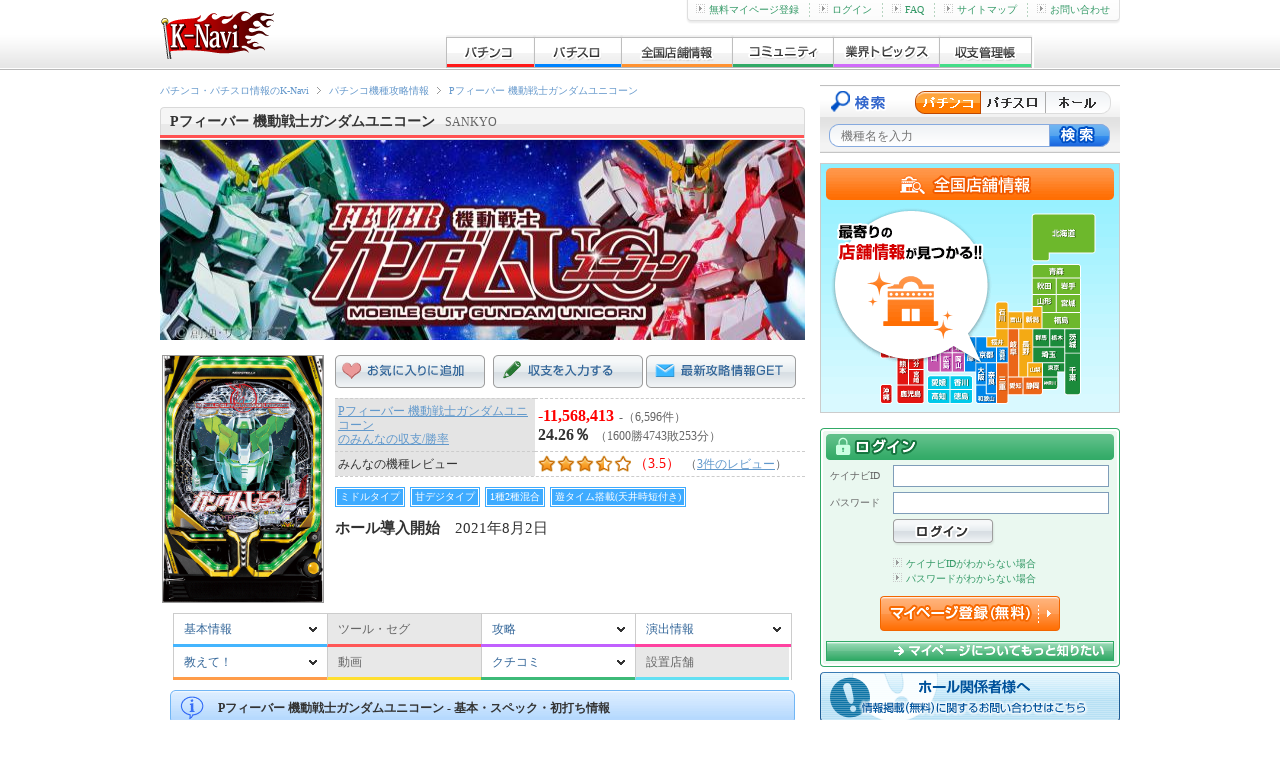

--- FILE ---
content_type: text/html; charset=UTF-8
request_url: http://p-kn.com/pachinko/3621/
body_size: 14653
content:

<!DOCTYPE html>
<html lang="ja">
<head>
<meta http-equiv="content-type" content="text/html; charset=utf-8">
<title>【Pフィーバー 機動戦士ガンダムユニコーン】 | パチンコ攻略情報 | K-Navi(ケイナビ)</title>
<meta name="keywords" content="Pフィーバー 機動戦士ガンダムユニコーン,パチンコ,攻略,機種情報,確変セグ,攻略情報,潜伏ランプ,打ち方">
<meta name="description" content="【Pフィーバー 機動戦士ガンダムユニコーン】攻略情報！攻略のチェックポイントや演出情報など最新情報が満載！TV CMでもおなじみの「Pフィーバー 機動戦士ガンダムユニコーン」が登場。1種+2種バトルスペックとなっており、大当り確率1/319.7、RUSH突入率60%、RUSH">
<meta http-equiv="Content-Style-Type" content="text/css">
<meta http-equiv="Content-Script-Type" content="text/javascript">
<meta http-equiv="x-dns-prefetch-control" content="on">
<link rel="dns-prefetch" href="//www.img.p-kn.com" />
<link rel="dns-prefetch" href="//www.img.avatar.exrant.co.jp" />
<link rel="dns-prefetch" href="//pagead2.googlesyndication.com" />
<link rel="dns-prefetch" href="//googleads.g.doubleclick.net" />
<link rel="dns-prefetch" href="//www.google-analytics.com" />
<link rel="icon" type="images/x-icon" href="https://www.img.p-kn.com/pc/480/images/com/favicon_k-navi_1.png">
<link rel="canonical" href="http://p-kn.com/pachinko/3621/">
<link rel="alternate" type="application/rss+xml" title="RSS 2.0" href="http://p-kn.com/pachinko/feed/">
<link rel="stylesheet" href="https://www.img.p-kn.com/pc/480/css/utf-8/common/reset.css">
<link rel="stylesheet" href="https://www.img.p-kn.com/pc/480/css/utf-8/common/layout.css?v=2017012418">
<link rel="stylesheet" href="https://www.img.p-kn.com/pc/480/css/utf-8/common/module.css?v=201504301200">
<link rel="stylesheet" href="https://www.img.p-kn.com/pc/480/css/utf-8/kouryaku.css">
<link rel="stylesheet" href="https://www.img.p-kn.com/pc/480/css/utf-8/kishu.css">
<link rel="stylesheet" href="https://www.img.p-kn.com/pc/480/css/utf-8/community.css?v=201406201740">


<script type="text/javascript" src="https://www.img.p-kn.com/pc/480/js/utf-8/jquery.min.js"></script>
<script type="text/javascript" src="https://www.img.p-kn.com/pc/480/js/utf-8/base.js"></script>
<script type="text/javascript" src="https://www.img.p-kn.com/pc/480/js/utf-8/modelCommon.js"></script>
<script type="text/javascript" src="https://www.img.p-kn.com/pc/480/js/utf-8/tabSwitch.js"></script>
<script type="text/javascript" src="https://www.img.p-kn.com/pc/480/js/utf-8/moreTxt.js"></script>

<!--[if lte IE 8]>
<script src="https://www.img.p-kn.com/pc/480/js/utf-8/html5.js"></script>
<![endif]-->
<!--[if lte IE 6]>
<script src="http://www.img.p-kn.com/pc/480/js/utf-8/DD_belatedPNG_0.0.8a-min.js">
</script>
<script>
        DD_belatedPNG.fix('.pingFix');
</script>
<![endif]-->

<script type="text/javascript">

  var _gaq = _gaq || [];
  var pluginUrl =  '//www.google-analytics.com/plugins/ga/inpage_linkid.js';
  _gaq.push(['_require', 'inpage_linkid', pluginUrl]);
  _gaq.push(['_setAccount', 'UA-24379557-1']);
  _gaq.push(['_trackPageview']);

  (function() {
    var ga = document.createElement('script'); ga.type = 'text/javascript'; ga.async = true;
    ga.src = ('https:' == document.location.protocol ? 'https://ssl' : 'http://www') + '.google-analytics.com/ga.js';
    var s = document.getElementsByTagName('script')[0]; s.parentNode.insertBefore(ga, s);
  })();

</script>


</head><body id="second" ondragover="return false">

<script type="text/javascript">
jQuery(function($){
$.tabSwitch({tabs: '#tabSpec_1', container: '#switchSpec_1', contents: '.wrapperSpec_1', animate: false});
$.tabSwitch({tabs: '#tabBorder_1', container: '#switchBorder_1', contents: '.wrapperBorder_1', animate: false});
});

//jQuery(function($) {
//      $('#navModel').find('.pLi').categoryNav();
//});
</script>

<div id="container">

<!-- [ header ] -->

<header id="header"><div class="innerH">
<span id="siteId"><a href="http://p-kn.com"><span>パチ&amp;スロK-Navi</span></a></span>

<nav id="gloalNavi">
<ul>
<li class="pLi">
<a href="http://p-kn.com/pachinko/" class="pNav gN_1"><span>パチンコ</span></a>
</li>
<li class="pLi">
<a href="http://p-kn.com/slot/" class="pNav gN_2"><span>パチスロ</span></a>
</li>
<li class="pLi">
<a href="http://p-kn.com/hall/top/" class="pNav gN_3"><span>全国店舗情報</span></a>
</li>
<li class="pLi">
<a href="http://p-kn.com/community/" class="pNav gN_4"><span>コミュニティ</span></a>
</li>
<li class="pLi">
<a href="http://p-kn.com/topics/" class="pNav gN_5"><span>業界トピックス</span></a>
</li>
<li class="pLi">
<a href="http://p-kn.com/expense/" class="pNav gN_6"><span>収支管理帳</span></a>
</li>
</ul>
</nav>

<div id="headerLink">
<ul>
<li class="firstChild"><a href="https://p-kn.com/mypage/member/welcome/input/" rel="nofollow"><img src="https://www.img.p-kn.com/pc/480/images/com/icon_arrow_1.gif" width="9" height="9" alt="">無料マイページ登録</a></li><li><a href="http://p-kn.com/login/"><img src="https://www.img.p-kn.com/pc/480/images/com/icon_arrow_1.gif" width="9" height="9" alt="">ログイン</a></li><li><a href="http://p-kn.com/faq/index.html"><img src="https://www.img.p-kn.com/pc/480/images/com/icon_arrow_1.gif" width="9" height="9" alt="">FAQ</a></li><li><a href="http://p-kn.com/sitemap.html"><img src="https://www.img.p-kn.com/pc/480/images/com/icon_arrow_1.gif" width="9" height="9" alt="">サイトマップ</a></li><li><a href="http://p-kn.com/support.html"><img src="https://www.img.p-kn.com/pc/480/images/com/icon_arrow_1.gif" width="9" height="9" alt="">お問い合わせ</a></li>
</ul>
<div class="partHL"></div>
</div>
</div>
</header>
<!-- [ / header ] -->

<!-- [ contents ] -->
<div id="contents">



<section id="main">

<header class="pageTitle">
<!-- [ breadcrumbsList ] -->
<div id="breadcrumbsList" xmlns:v="http://rdf.data-vocabulary.org/#">
<ul>
<li typeof="v:Breadcrumb"><a href="http://p-kn.com" rel="v:url" property="v:title">パチンコ・パチスロ情報のK-Navi</a></li>
<li typeof="v:Breadcrumb"><a href="http://p-kn.com/pachinko/" rel="v:url" property="v:title">パチンコ機種攻略情報</a></li>
<li class="current" typeof="v:Breadcrumb"><a href="http://p-kn.com/pachinko/3621/" rel="v:url"><span property="v:title">Pフィーバー 機動戦士ガンダムユニコーン</span></a></li>
</ul>
</div>
<!-- [ /breadcrumbsList ] -->
<div class="titleL titleCapture_1">
<h1 class="innerTitle">Pフィーバー 機動戦士ガンダムユニコーン<span class="maker">SANKYO</span></h1>
</div>

<h2 class="spTtlImg"><img src="https://www.img.p-kn.com/pc/480/images/kishu/banner/0003/3621.jpg" width="645" height="200" alt="Pフィーバー 機動戦士ガンダムユニコーン"></h2>


</header>

<!-- [ modelInfo ] -->
<section class="modelInfo">

<div class="thumbnail"><img src="https://www.img.p-kn.com/pc/480/images/kishu/0003/3621.gif" width="160" alt="パチンコ&nbsp;Pフィーバー 機動戦士ガンダムユニコーン"></div>
<div class="content">

    <a class="btnFavorite_1 mR_5" href="http://p-kn.com/mypage/favorite/model/input/?iModelId=3621"><span>お気に入りに追加</span></a>
    <a class="btnInputExp_1" href="http://p-kn.com/expense/input/?iModelId=3621&sDivKbn=1" title="収支を入力する"><span>収支を入力する</span></a>
    <a class="btnGetMailmag_1" href="http://p-kn.com/mailmag/regist/" title="最新攻略情報GET!"><span>最新攻略情報GET!</span></a>
<table cellspacing="0">
<tr>
<th><a href="http://p-kn.com/pachinko/3621/expense/">Pフィーバー 機動戦士ガンダムユニコーン<br>のみんなの収支/勝率</a></th>
            <td><span class="number minus">-11,568,413</span><span class="unit">-（6,596件）</span><br />
        <span class="number"><strong>24.26％</strong></span><span class="unit">（1600勝4743敗253分）</span></td>
</tr>

    <tr>
    <th>みんなの機種レビュー</th>
            <td><span class="iconStarsC iconStarsC_3_5 iconStarsIblock">（3.5）</span><span class="unit">（<a href="http://p-kn.com/pachinko/3621/review/">3件のレビュー</a>）</span></td>
    </tr>

</table>

<!-- ライター実践特集 -->

<!-- / ライター実践特集 -->

<!-- [ 機種アイコン ] -->
            <ul class="listIconModel listIconPachi">
                                     <li class="middle"><span>ミドルタイプ </span></li>
                                                 <li class="amaDedi"><span>甘デジタイプ </span></li>
                                                 <li class="mix"><span>1種2種混合 </span></li>
                                                 <li><span>遊タイム搭載(天井時短付き) </span></li>
                                </ul>

<!-- [ / modelInfo ] -->

<dl>
      <dt class="style_1">ホール導入開始</dt>
<!--    <dd class="style_1">2021年08月02日</dd> -->
    <dd class="style_1">2021年8月2日</dd>
  
</dl>

<!-- [ /.content ] --></div>
</section>


    <a id="menu"></a>
    <nav class="model_nmenu">
    <ul>
                                        <li class="menu01"><a href="#menu01">基本情報</a></li>
                                                            <li class="menu03 none">ツール・セグ</li>
                                                            <li class="menu02"><a href="#menu02">攻略</a></li>
                                                            <li class="menu04"><a href="#menu04">演出情報</a></li>
                                                            <li class="menu05"><a href="#menu05">教えて！</a></li>
                                                            <li class="menu06 none">動画</li>
                                                            <li class="menu07"><a href="#menu07">クチコミ</a></li>
                                                            <li class="menu08 none">設置店舗</li>
                            </ul>
    </nav>

<div class="wrapperCnt">


        <a id="menu01"></a>
            <section class="basicinfoArea">
                <h2 class="conTitle title02">Pフィーバー 機動戦士ガンダムユニコーン - 基本・スペック・初打ち情報</h2>
                                <h3 class="sTtl_1 mB_10">基本スペック</h3>
                                                <div id="tabSpec_1" class="tabSpec_1">
                    <ul class="modelList">
                                            <li><a href="#menu_1" class="active" >b・1/319.7</a></li>
                                            <li><a href="#menu_2" >PAフィーバー 機動戦士ガンダムユニコーン by</a></li>
                                        </ul>
                    </div>
                                <div id="switchSpec_1" class="switchSpec_1">
                                    <div id="menu_1" class="wrapperSpec_1">
                        <div class="stWrap">
                                                    <div class="st2col_1">
                                <section class="mB_10">
                                    <div class="content">
                                                                                                                        <span style="color:#0080ff;">【大当り確率】</span><br />
                                                                                <span>特図1:1/319.7<br />
RUSH中図柄揃い確率:約1/41.1</span><br />
                                        <span>　</span><br />
                                                                                                                        <span style="color:#0080ff;">【転落小当り確率】</span><br />
                                                                                <span>約1/153.7<br />
※出玉ナシ</span><br />
                                        <span>　</span><br />
                                                                                                                        <span style="color:#0080ff;">【RUSH】</span><br />
                                                                                <span>突入率：60%<br />
継続率：約81%</span><br />
                                        <span>　</span><br />
                                                                                                                        <span style="color:#0080ff;">【賞球数】</span><br />
                                                                                <span>3＆15＆15/10C</span><br />
                                        <span>　</span><br />
                                                                                                                        <span style="color:#0080ff;">【ラウンド数】</span><br />
                                                                                <span>3R:450個<br />
10R：約1500個<br />
<br />
※出玉はすべて払い出し個数</span><br />
                                        <span>　</span><br />
                                                                                                                        <span style="color:#0080ff;">【電サポ回数】</span><br />
                                                                                <span>実質次回大当りorバトル敗北まで(転落)</span><br />
                                        <span>　</span><br />
                                                                                                                        <span style="color:#0080ff;">【時短】</span><br />
                                                                                <span>10000回(転落小当りで終了)<br />
</span><br />
                                        <span>　</span><br />
                                                                                                                        <span style="color:#0080ff;">【遊タイム】</span><br />
                                                                                <span>非搭載</span><br />
                                        <span>　</span><br />
                                                                        </div>
                                </section>
                            </div>
                                                                        <!-- /stWrap -->
                        </div>
                    </div>
                                    <div id="menu_2" class="wrapperSpec_1">
                        <div class="stWrap">
                                                    <div class="st2col_1">
                                <section class="mB_10">
                                    <div class="content">
                                                                                                                        <span style="color:#0080ff;">【大当り確率】</span><br />
                                                                                <span>特図1：1/99.9<br />
特図2：1/19.1※大当り+小当り合算</span><br />
                                        <span>　</span><br />
                                                                                                                        <span style="color:#0080ff;">【RUSH】</span><br />
                                                                                <span>突入率：約38%<br />
継続率：約91%</span><br />
                                        <span>　</span><br />
                                                                                                                        <span style="color:#0080ff;">【賞球数】</span><br />
                                                                                <span>1＆3(下AT)＆5＆7(上AT) /10C</span><br />
                                        <span>　</span><br />
                                                                                                                        <span style="color:#0080ff;">【ラウンド数】</span><br />
                                                                                <span>10R:約700個<br />
4R:約280個 <br />
下1R:約240個<br />
<br />
※出玉はすべて払い出し個数</span><br />
                                        <span>　</span><br />
                                                                                                                        <span style="color:#0080ff;">【時短回数】</span><br />
                                                                                <span>5回or40回or370回+残保留4個</span><br />
                                        <span>　</span><br />
                                                                                                                        <span style="color:#0080ff;">【遊タイム】</span><br />
                                                                                <span>突入：低確率299回転消化<br />
恩恵：時短370回突入</span><br />
                                        <span>　</span><br />
                                                                        </div>
                                </section>
                            </div>
                                                                        <!-- /stWrap -->
                        </div>
                    </div>
                                </div>
                                
        <!-- [ 機種概要 ] -->
                    <section class="mB_10">
            <h3 class="sTtl_1 mB_10">機種概要</h3>
            TV CMでもおなじみの「Pフィーバー 機動戦士ガンダムユニコーン」が登場。1種+2種バトルスペックとなっており、大当り確率1/319.7、RUSH突入率60%、RUSH継続率約81%、RUSH中の大当りはすべて1500個獲得可能。<br />
<br />
また遊タイムなしのシンプルスペックに仕上がっている。<br />
<br />
通常時からの大当りには3000FEVER大当り・奇数図柄大当り・偶数図柄大当りがあり、前者2つならばRUSH突入が確定。後者の場合は昇格演出成功でRUSHへ、失敗で通常時へと転落する。また3000FEVER大当り当選ならば、3000個大当り+RUSH突入と激アツ必至な瞬間が訪れる。<br />
<br />
RUSHにはユニコーンRUSHとデストロイRUSHの2種類用意されており、3連続大当りで覚醒HYPER状態となり超短縮変動ブーストが発動する。こちらは3倍速の疾走感へ変身し、RUSHスピードが超絶アップを果たす。<br />
<br />
通常時は4大キーポイント演出に注目「ガンダムユニコーン予告」「可能性の獣」「赤い彗星の再来ゾーン」「頂上対決リーチ」が激アツを告げる。<br />
<br />
また遊びやすい甘デジタイプが仲間入り！大当り確率1/99.9、RUSH突入率は約38%、継続率は約91%となっている。さらに甘デジタイプには遊タイムもあるのでチェックしておこう！
            </section>
                <!-- [ / 機種概要 ] -->

        <!-- [ ボーダー ] -->
                <!-- [ / ボーダー ] -->
    
                            <section class="mB_10">
                <h3 class="sTtl_1 mB_10">チェックポイント</h3>
            <ul class="listItems_2">
                                                        <li><a href="http://p-kn.com/pachinko/3621/77727/" rel="nofollow" onclick="_gaq.push(['_trackEvent', '攻略非会員クリック', 'pachinko/3621','pachinko/3621/77727/']);"><span style="color:;">確率＆振り分け(b)</span></a></li>
                                            <li><a href="http://p-kn.com/pachinko/3621/77728/" rel="nofollow" onclick="_gaq.push(['_trackEvent', '攻略非会員クリック', 'pachinko/3621','pachinko/3621/77728/']);"><span style="color:;">ゲーム性をチェック</span></a></li>
                                            <li><a href="http://p-kn.com/pachinko/3621/77958/" rel="nofollow" onclick="_gaq.push(['_trackEvent', '攻略非会員クリック', 'pachinko/3621','pachinko/3621/77958/']);"><span style="color:;">ラッシュの仕様をチェック</span></a></li>
                                            <li><a href="http://p-kn.com/pachinko/3621/78122/" rel="nofollow" onclick="_gaq.push(['_trackEvent', '攻略非会員クリック', 'pachinko/3621','pachinko/3621/78122/']);"><span style="color:;">ボーダー</span></a></li>
                        </ul>
            </section>
                    <section class="mB_10">
                <h3 class="sTtl_1 mB_10">甘デジ＆ライト</h3>
            <ul class="listItems_2">
                                                        <li><a href="http://p-kn.com/pachinko/3621/84972/" rel="nofollow" onclick="_gaq.push(['_trackEvent', '攻略非会員クリック', 'pachinko/3621','pachinko/3621/84972/']);"><span style="color:;">確率＆振り分け(甘デジ)</span></a></li>
                                            <li><a href="http://p-kn.com/pachinko/3621/84973/" rel="nofollow" onclick="_gaq.push(['_trackEvent', '攻略非会員クリック', 'pachinko/3621','pachinko/3621/84973/']);"><span style="color:;">遊タイム(天井)</span></a></li>
                                            <li><a href="http://p-kn.com/pachinko/3621/85756/" rel="nofollow" onclick="_gaq.push(['_trackEvent', '攻略非会員クリック', 'pachinko/3621','pachinko/3621/85756/']);"><span style="color:;">ゲームフローをチェック(甘デジ)</span></a></li>
                                            <li><a href="http://p-kn.com/pachinko/3621/85757/" rel="nofollow" onclick="_gaq.push(['_trackEvent', '攻略非会員クリック', 'pachinko/3621','pachinko/3621/85757/']);"><span style="color:;">特図2残保留について</span></a></li>
                                            <li><a href="http://p-kn.com/pachinko/3621/85807/" rel="nofollow" onclick="_gaq.push(['_trackEvent', '攻略非会員クリック', 'pachinko/3621','pachinko/3621/85807/']);"><span style="color:;">ボーダー(甘デジ)</span></a></li>
                                            <li><a href="http://p-kn.com/pachinko/3621/85808/" rel="nofollow" onclick="_gaq.push(['_trackEvent', '攻略非会員クリック', 'pachinko/3621','pachinko/3621/85808/']);"><span style="color:;">遊タイム狙い期待値(甘デジ)</span></a></li>
                                            <li><a href="http://p-kn.com/pachinko/3621/85809/" rel="nofollow" onclick="_gaq.push(['_trackEvent', '攻略非会員クリック', 'pachinko/3621','pachinko/3621/85809/']);"><span style="color:;">右打ち中に離席できるタイミング(甘デジ)</span></a></li>
                        </ul>
            </section>
        
                
        
    <div><a href="#menu" class="top-link">メニューへ戻る</a></div>
    </section>
        <a id="menu02"></a>
            <section class="mB_20">
                <h2 class="conTitle title03">Pフィーバー 機動戦士ガンダムユニコーン - 攻略情報</h2>
            
                            <section class="mB_10">
                <h3 class="sTtl_1 mB_10">シミュレート情報</h3>
            <ul class="listItems_2">
                                                        <li><a href="http://p-kn.com/pachinko/3621/78586/" rel="nofollow" onclick="_gaq.push(['_trackEvent', '攻略非会員クリック', 'pachinko/3621','pachinko/3621/78586/']);"><span style="color:;">初当り250回以上シミュレート</span></a></li>
                        </ul>
            </section>
                    <section class="mB_10">
                <h3 class="sTtl_1 mB_10">ライター実戦情報</h3>
            <ul class="listItems_2">
                                                        <li><a href="http://p-kn.com/pachinko/3621/78461/" rel="nofollow" onclick="_gaq.push(['_trackEvent', '攻略非会員クリック', 'pachinko/3621','pachinko/3621/78461/']);"><span style="color:;">[実戦レポ]爆裂マシンでヒキが覚醒して継続率を凌駕!出し方が見えた!</span></a></li>
                        </ul>
            </section>
        
                
        
    <div><a href="#menu" class="top-link">メニューへ戻る</a></div>
    </section>
        <a id="menu04"></a>
            <section class="mB_20">
                <h2 class="conTitle title05">Pフィーバー 機動戦士ガンダムユニコーン - 演出情報</h2>
            
                            <section class="mB_10">
                <h3 class="sTtl_1 mB_10">注目演出情報</h3>
            <ul class="listItems_2">
                                                        <li><a href="http://p-kn.com/pachinko/3621/77729/" rel="nofollow" onclick="_gaq.push(['_trackEvent', '攻略非会員クリック', 'pachinko/3621','pachinko/3621/77729/']);"><span style="color:;">4大キーポイント演出</span></a></li>
                                            <li><a href="http://p-kn.com/pachinko/3621/77897/" rel="nofollow" onclick="_gaq.push(['_trackEvent', '攻略非会員クリック', 'pachinko/3621','pachinko/3621/77897/']);"><span style="color:;">通常時の演出法則</span></a></li>
                        </ul>
            </section>
                    <section class="mB_10">
                <h3 class="sTtl_1 mB_10">演出情報</h3>
            <ul class="listItems_2">
                                                        <li><a href="http://p-kn.com/pachinko/3621/77896/" rel="nofollow" onclick="_gaq.push(['_trackEvent', '攻略非会員クリック', 'pachinko/3621','pachinko/3621/77896/']);"><span style="color:;">覚醒HYPER中の演出法則</span></a></li>
                        </ul>
            </section>
        
                                    
        
    <div><a href="#menu" class="top-link">メニューへ戻る</a></div>
    </section>
        <a id="menu05"></a>
            <section class="mB_20">
                <h2 class="conTitle title06">Pフィーバー 機動戦士ガンダムユニコーン - 教えて！パチ＆スロ</h2>
            
        
<!-- [ ***** 教えてQ&A ***** ] -->
        <section class="mB_10">
                            <div class="writerBlogList">
            <ul>
            <li>
<div class="thumbnail"><img height="48" width="48" alt="いしひろさん" src="https://www.img.p-kn.com/pc/480/images/free/avatar_sample_face_big.gif"></div>
<div class="content">
<div class="caption"><a href="http://p-kn.com/community/question/pachinko/3621/157035/">百年の孤独リーチ</a>
</div>
<div class="infor"><span class="date">2023-01-12 21:56:11</span><span class="name">いしひろさん</span></div>
<div class="lookMoreTxt">
<p class="txt">赤保留時での確率は何パーセントですか？分かる方、教えて下さい。金保留時は？</p>
</div>
<span class="lookMoreSwitch">もっと見る</span>
</div>
</li><li>
<div class="thumbnail"><img height="48" width="48" alt="ささきんぐs" src="https://www.img.p-kn.com/pc/480/images/free/avatar_sample_face_big.gif"></div>
<div class="content">
<div class="caption"><a href="http://p-kn.com/community/question/pachinko/3621/156995/">ガンダムユニコーンで</a>
</div>
<div class="infor"><span class="date">2022-01-05 11:35:04</span><span class="name">ささきんぐs</span></div>
<div class="lookMoreTxt">
<p class="txt">カスタム…レバブルON時にレバブル発生したのにハズシタのですが有り得る事なのですか？(￣▽￣;)</p>
</div>
<span class="lookMoreSwitch">もっと見る</span>
</div>
</li>
            </ul>
            </div>
            <p class="linkMore tARight"><a href="http://p-kn.com/community/question/pachinko/3621/">
            <img width="9" height="9" alt="" src="https://www.img.p-kn.com/pc/480/images/com/icon_arrow_1.gif">Pフィーバー 機動戦士ガンダムユニコーンの全ての質問を見る（1）</a>
            </p>
        
        <p class="linkMore tARight"><a href="http://p-kn.com/community/question/pachinko/3621/">
        <img width="9" height="9" alt="" src="https://www.img.p-kn.com/pc/480/images/com/icon_arrow_1.gif">Pフィーバー 機動戦士ガンダムユニコーンの質問をしてみる</a>
        </p>
        </section>
<!-- [ ***** / 教えてQ&A ***** ] -->



        
    <div><a href="#menu" class="top-link">メニューへ戻る</a></div>
    </section>
        <a id="menu07"></a>
            <section class="mB_20">
                <h2 class="conTitle title08">Pフィーバー 機動戦士ガンダムユニコーン - クチコミ</h2>
            
                 
<!-- [ ***** ユーザーパチログ ***** ] -->
        <section class="mB_10">
        <h3 class="sTtl_1">パチログ</h3>
                    <div class="writerBlogList">
            <ul>
            <li>
<div class="thumbnail"><img height="48" width="48" alt="ドリード" src="https://www.img.p-kn.com/pc/480/images/free/avatar_sample_face_big.gif"></div>
<div class="content">
<div class="caption"><a href="http://p-kn.com/community/blog/HZZVKGH5SE6Y0TA9FFXV/501264/">ユニコーン大海大海</a>
</div>
<div class="infor"><span class="date">2022-08-19 21:58:59</span><span class="name">ドリード</span></div>
<div class="lookMoreTxt">
<p class="txt">こんばんはここ数日神奈川の友人のとこ行ってて久しぶりのマイホ実戦。11時位からユニコーン適当にユニコーン打ちながら大海640.680.590ハイエナ。ユニコーンは初当たりも良好でしたが大海が駆け抜け含む三発全部マイナスで足引っ張る感じで終わりました。まぁ期待値あるから実数値は仕方なし。3台で5000発程度のマイナスだったし。ピークは2万発超えてましたが着地はまぁ何というかリアクションし辛い感じで終了。久々楽しんで回せたような気がします。投資750発回収13000発</p>
</div>
<span class="lookMoreSwitch">もっと見る</span>
</div>
</li><li>
<div class="thumbnail"><img height="48" width="48" alt="ぴぴじゃ" src="https://www.img.p-kn.com/pc/480/images/free/avatar_sample_face_big.gif"></div>
<div class="content">
<div class="caption"><a href="http://p-kn.com/community/blog/HZZZD71J3CYOJY7N1UPS/501245/">1K→28</a>
</div>
<div class="infor"><span class="date">2022-08-14 23:25:06</span><span class="name">ぴぴじゃ</span></div>
<div class="lookMoreTxt">
<p class="txt">遅くなりました(^^)盆中は、なかなかパタコさん二日目は新台入れ替えのホールへつか、ウチのメンズに『ナンパしちゃダメダメ(・∀・)(・∀・)』言われまして　笑してね〜！っつーの！女がナンパされるのが常じゃ〜何故かうちの認識逆　笑んで、ぴっぴこがナンパしないようホールを変えようと　ホント失礼しちゃうわ(￣∇￣)←ハンター疑いまっ、笑い話ですけどね(*^-^*)アホな会話をしながら向かいました♪からくりサーカス入ったらしく打ちたかったが釘悪くやめといて、ホール巡回ユニコーンが良かったね　島全てんで、これかな？って台に座る(^^)投資0.5K 笑5回転　過去最速No2早かったし、ラッシュも取ったヾ(o´∀｀o)ノ前日と違い良い感じかい?って頭過ったらすぐ、シャー出て来た(・∀・)君じゃない！残保留も、こんな時に限り活躍しない　笑あれは、夢だったんだ　キット450発500円で貰ったんだし感謝して仕切り直す100200300あの早い当たりはなんだったのか?思いながらカスタムのせいでもの凄く静かでも、いつもと違うのはゲーセンなみに回る　このアホなのか天才な台偏りだけど回る時、MAX36　平均28数えるのが楽しく、当たらない私もどうなのかとたまに来る店員さんと笑いながら会話島には、しばらく一人来る人、来る人エヴァだった400500ブルブル(//∇//)来た！お単発〜〜〜〜まさか、回る台で負けるヤツ来るか?頭にはそれしかテロップ流れていなかった初めて見た演出沢山、写メ撮ったから繋ぎに載せる(*^^*)通常時　赤馬金　バナージ金　フラ保留　ガンダムタイトル　金希望　金って事は、ちゃんと当たり引けました(*^^*)500後→→→22回転　お単発( ノω-、）けど、投資は500回転の当たりわずかな持ち玉で止まる♪22回転後→→→8回転　ラッシュヾ(o´∀｀o)ノしかし、3.000発シャーがね、出演したがりまして(・∀・)イヤン当たり軽くなって、せっかくのラッシュこれではやれんのかな〜また、頭にはテロップ流れて遊び来る店員さんに心境話して笑われる店員さん『頑張ってo(≧▽≦)o』ぴ『頑張らせて〜(￣∇￣)』またハマるか?思ったが来た！この当たりを生かせました(*^^*)ヘソ(正面)ヘソ(上)道よりこんなに回ったの初なんで記念写メ♪光りや角度で分かりにくいかもですがこんな時に限り、二人の撤収早くここで、タイムアップ神たま　ありがとう(*´∀`*)ノあっ、二人は一勝一敗でした(*^^*)長々お読み頂き、ありがとうございます♪楽しい盆休みを(。・∀・。)ノ</p>
</div>
<span class="lookMoreSwitch">もっと見る</span>
</div>
</li><li>
<div class="thumbnail"><img height="48" width="48" alt="ドリード" src="https://www.img.p-kn.com/pc/480/images/free/avatar_sample_face_big.gif"></div>
<div class="content">
<div class="caption"><a href="http://p-kn.com/community/blog/HZZVKGH5SE6Y0TA9FFXV/501234/">ユニコーン大海</a>
</div>
<div class="infor"><span class="date">2022-08-12 23:21:06</span><span class="name">ドリード</span></div>
<div class="lookMoreTxt">
<p class="txt">皆さんこんちわ。今日は昼からユニコーンと大海打ってきました。全ツ、、、でもないですね。大海が沢山拾えたのでユニコーンあんま回せなかったです。ユニコーン履歴の最初7連とラスト単発は違う人が引いてます。750までハマってラッシュ入るも2回転で転落、からの15回転でまたラッシュ引いて25連。20連で見れるミネバムービー見れました。2回目ですが残保留戻し20は駄目なので結構珍しいかも。大海も250発で10連したり上ブレな一日。投資12125回収43500ピーク48000持っててもうワンちゃんあれば6万発見えるとか考えてましたが中々行かないですね。普段みない客が多い状況なんでハイエナに傾倒します。大海850とか770とか戦国乙女480とか有り得んような台が結構あります。からくりサーカスは論外でキツそうでした。ユニコーンももうちょっとキツくなったらブラック&ハイエナにシフトします。上ブレて出た玉は実力と関係ありません。下ブレの保険みたいなもん。釘調整甘くする機種がチラホラ変わっているしハイエナ台も多数。上手く打てばガンガン期待値詰めるし何も考えずからくりサーカスやキツいエヴァ打つと負けまくるので入店してからの立ち回りでかなり差がつく期間だと思います。</p>
</div>
<span class="lookMoreSwitch">もっと見る</span>
</div>
</li><li>
<div class="thumbnail"><img height="48" width="48" alt="ドリード" src="https://www.img.p-kn.com/pc/480/images/free/avatar_sample_face_big.gif"></div>
<div class="content">
<div class="caption"><a href="http://p-kn.com/community/blog/HZZVKGH5SE6Y0TA9FFXV/501228/">からくりコーン</a>
</div>
<div class="infor"><span class="date">2022-08-10 21:31:06</span><span class="name">ドリード</span></div>
<div class="lookMoreTxt">
<p class="txt">皆さんこんちわ。今日は朝からからくりサーカス打ちに行きました。が、ゴミみたいに回らずでやめ。15とか話にならんです。一応周りも見ましたが1万使い切る近辺で14からよくて17、ボーダー19なんで卑劣な調整。昼過ぎからフル稼働してましたが頼むから回転率を数えて下さい、こんなん運ゲーにすらなってないし。で、ユニコーン回るの探して昼過ぎから全ツしてきました//投資3000発回収25500発大海580と620、とある朝イチ480（残り320）含む。何やかんやユニコーンがハマらなかったので楽しく打てました。買い物でちょっと出費かさんでるので精度上げてしっかり打っていきます。</p>
</div>
<span class="lookMoreSwitch">もっと見る</span>
</div>
</li>
            </ul>
            </div>
                            <p class="linkMore tARight"><a href="http://p-kn.com/community/blog/pachinko/3621/"rel="nofollow"><img width="9" height="9" alt="" src="https://www.img.p-kn.com/pc/480/images/com/icon_arrow_1.gif">Pフィーバー 機動戦士ガンダムユニコーンのすべてのパチログを見る</a></p>
                            <p class="linkMore tARight"><a href="http://p-kn.com/community/blog/input/?iModelId=3621" class="btn_type3" rel="nofollow"><img width="9" height="9" alt="" src="https://www.img.p-kn.com/pc/480/images/com/icon_arrow_1.gif">Pフィーバー 機動戦士ガンダムユニコーンのパチログを書く</a></p>
        </section>
<!-- [ ***** /ユーザーパチログ ***** ] -->


<!-- [ ***** ユーザー掲示板 ***** ] -->
        <section class="mB_10">
        <h3 class="sTtl_1">掲示板</h3>
                    <p class="p_type1">最近の投稿はありません。<br />
            Pフィーバー 機動戦士ガンダムユニコーンについて皆で語ろう!!</p>
                <p class="linkMore tARight"><a href="http://p-kn.com/community/bbs/thread/input/?iBbsId=16954" class="btn_type3" rel="nofollow"><img width="9" height="9" alt="" src="https://www.img.p-kn.com/pc/480/images/com/icon_arrow_1.gif">Pフィーバー 機動戦士ガンダムユニコーンの掲示板を投稿する</a></p>
        </section>
<!-- [ ***** /ユーザー掲示板 ***** ] -->

<!-- [ ***** ユーザーレビュー ***** ] -->
        <section class="mB_10">
        <h3 class="sTtl_1">レビュー</h3>
                <div class="revDataArea">
        <table class="tbl_2 mB_10" cellspacing="0"><tbody>
        <tr>
        <th><span class="fSizeL_2">評価数</span></th>
        <td><span class="fSizeL_2">3件</span></td>
        <th><span class="fSizeL_2">過去最高位</span></th>
        <td><span class="fSizeL_2">-位</span></td>
        </tr>
        </tbody>
        </table>
        <div class="data">

        <table cellspacing="0"><tbody>

        <tr>
        <th><span class="fSizeL_2">総合評価</span></th>
        <td><span class="iconStarsB iconStarsB_3_5">（3.5）</span></td>
        </tr>

                                    <tr>
                    <th>連チャン</th>
                    <td><span class="iconStarsC iconStarsC_4">（4.3）</span></td>
                </tr>
                            <tr>
                    <th>スペック性能</th>
                    <td><span class="iconStarsC iconStarsC_3">（3.3）</span></td>
                </tr>
                            <tr>
                    <th>リーチ演出</th>
                    <td><span class="iconStarsC iconStarsC_3_5">（3.7）</span></td>
                </tr>
                            <tr>
                    <th>予告演出</th>
                    <td><span class="iconStarsC iconStarsC_3_5">（3.7）</span></td>
                </tr>
                            <tr>
                    <th>安定感</th>
                    <td><span class="iconStarsC iconStarsC_2_5">（2.7）</span></td>
                </tr>
                            <tr>
                    <th>お勧め度</th>
                    <td><span class="iconStarsC iconStarsC_3_5">（3.7）</span></td>
                </tr>
                    
                    </table>

        </div>
        <figure>
        <img src="http://p-kn.com/pachinko/review/radar/?sModelType=1&Rev1=4.3333333333333&Rev2=3.3333333333333&Rev3=3.6666666666667&Rev4=3.6666666666667&Rev5=2.6666666666667&Rev6=3.6666666666667" />
        </figure>
        <!-- /.revDataArea --></div>

                    <ul class="listRev">
            <li>
<article class="wrapper">
<div class="thumbnail"><img src="https://www.img.p-kn.com/pc/480/images/free/avatar_sample_face_big.gif" width="64" height="64" alt="ユウ壱"></div>
<div class="content">
<time datetime="2022-05-28 07:38:43+09:00">2022-05-28 07:38:43</time>
<p>ユウ壱</p>
<span class="iconStarsC iconStarsC_3_5">（3.8）</span>
<div class="lookMoreTxt">
<p class="txt">今現在ホールで稼働している機種の中では一番の機種。実機カスタム(先読み・レバブル等)をすれば、演出が発生しただけでかなりアツくなって決戦・覚醒リーチで当たり、かたやなんてことない弱リーチで当たることもあります。連チャン性能に関しても一度覚醒HYPERまで入れてしまえば、転落を引かない限りは継続するのでヒキ次第ですぐに万発が狙える台だと思います。遊タイム無しのミドルですが、ガセ演出もそれほどなく、あまり気にせずストレスなく打てる台だと思います。</p>
</div>
<span class="lookMoreSwitch">もっと見る</span>
</p>
</div>
</article>
</li>
<li>
<article class="wrapper">
<div class="thumbnail"><img src="https://www.img.p-kn.com/pc/480/images/free/avatar_sample_face_big.gif" width="64" height="64" alt="ヤグシンジ"></div>
<div class="content">
<time datetime="2021-09-23 21:52:56+09:00">2021-09-23 21:52:56</time>
<p>ヤグシンジ</p>
<span class="iconStarsC iconStarsC_3">（3.3）</span>
<div class="lookMoreTxt">
<p class="txt">アニメを全話観て、キャラや内容を理解してから、打ち込んだら、パチンコの神が降臨。3連続で、当たり50回超え。
楽しむ事を優先したら、勝ちが自然とついてきた。
60%の突入率と3000発を引けば、嬉しいのが良い。
タロウ、ガロ、ユニコーンと継続率81%&amp;1500発のP機で、10万発クラスを目撃しており、パチンコのギャンブル性がまた高くなり、マックス機より凄いような気がします。
1年後のパチンコはどうなっているのやら？</p>
</div>
<span class="lookMoreSwitch">もっと見る</span>
</p>
</div>
</article>
</li>
<li>
<article class="wrapper">
<div class="thumbnail"><img src="https://www.img.p-kn.com/pc/480/images/free/avatar_sample_face_big.gif" width="64" height="64" alt="つげっち"></div>
<div class="content">
<time datetime="2021-08-12 10:36:27+09:00">2021-08-12 10:36:27</time>
<p>つげっち</p>
<span class="iconStarsC iconStarsC_3_5">（3.5）</span>
<div class="lookMoreTxt">
<p class="txt">初打ちで低投資の16000発出たので
源さん並の早い万発に
閉店ギリまで狙える機種ですね

55台あるのでお店側が強気

釘は鬼〆してるので
運良く低投資でラッシュ掴んだら
大勝できますね

一撃あるので
夢はありますが
データの通常は
ラッシュスルーしてる台多いので
下降台の可能性高し

演出はカスタマイズ全てONにすると
通常まったく面白くないのですが

当たりが近くになると
保留も変わるし
擬似も発展します

なので見極めし安いのかなとも思います

一撃3万発した時は
復活が2回あり
楽しめました

釘が解放されていたら
1日打つのもオススメしますが
鬼〆釘なら
一撃したあとは即やめをお薦めします

</p>
</div>
<span class="lookMoreSwitch">もっと見る</span>
</p>
</div>
</article>
</li>

            </ul>
                <div class="mB_10 tACenter">
        <a class="btnReview" href="http://p-kn.com/mypage/review/input/?sModelType=1&iModelId=3621"><span>レビューを書く</span></a>
        <a class="btnAllRead" href="http://p-kn.com/pachinko/3621/review/"><span>レビューを読む</span></a>
        </div>
                </section>
<!-- [ ***** /ユーザーレビュー ***** ] -->


        
    <div><a href="#menu" class="top-link">メニューへ戻る</a></div>
    </section>



<!-- [ / 機種情報 ] -->
                                        <h3 class="title modelRelationCaption">Pフィーバー 機動戦士ガンダムユニコーンの関連項目はコチラ!!</h3>
                                                <section class="mT_15">
            <h3 class="sTtl_1">展示会・ニュース</h3>
                         
            <ul class="listItems_2">
                                    <li><a href="http://p-kn.com/topics/exhibition/">展示会</a></li>
                                    </ul>
                            <ul class="articleList_1 mT_10">
        <li>
                    <article>
            <div class="thumbnail mL_5 mR_5"><img width="80" src="https://www.img.p-kn.com/pc/480/images/news/thumb/0002/2943.jpg" alt="GGGP2023特別協賛にSANKYO、ガンダム愛を語る(SANKYO)" ></div>
            <div class="contents"><span class="name"><a href="http://p-kn.com/topics/news/2943/">GGGP2023特別協賛にSANKYO、ガンダム愛を語る(SANKYO)</a></span>
            <p>ROLANDさん、時田愛梨さんがSPECIALサポーターとして登壇！</p>
            <p class="linkMore tARight">
            <a href="http://p-kn.com/topics/news/2943/"><img width="9" height="9" src="https://www.img.p-kn.com/pc/480/images/com/icon_arrow_1.gif" alt="">ニュース詳細</a></p>
            </div>
            </article>
                    <article>
            <div class="thumbnail mL_5 mR_5"><img width="80" src="https://www.img.p-kn.com/pc/480/images/news/thumb/0003/3028.jpg" alt="GGGP2023 （ガンダムゲームグランプリ 2023賞金総額700 万円の e sports 大会！(創通)" ></div>
            <div class="contents"><span class="name"><a href="http://p-kn.com/topics/news/3028/">GGGP2023 （ガンダムゲームグランプリ 2023賞金総額700 万円の e sports 大会！(創通)</a></span>
            <p>激戦を勝ち抜いたRafaleに勝利の女神が微笑む</p>
            <p class="linkMore tARight">
            <a href="http://p-kn.com/topics/news/3028/"><img width="9" height="9" src="https://www.img.p-kn.com/pc/480/images/com/icon_arrow_1.gif" alt="">ニュース詳細</a></p>
            </div>
            </article>
                </li>
        </ul>
    </section><!-- [ / 関連リンク ] -->



</div>
</section>

<aside id="side">
<!-- [ modelSearch ] -->
<script type="text/javascript">

function changeAction(ver){
    if(ver == 1){
        document.getElementById("modelSearchFrm").action = "http://p-kn.com/pachinko/search/";
        $("#sKeyword.modelName").attr("placeholder","機種名を入力");
    }else if(ver == 2){
        document.getElementById("modelSearchFrm").action = "http://p-kn.com/slot/search/";
        $("#sKeyword.modelName").attr("placeholder","機種名を入力");
    }else if(ver == 3){
        document.getElementById("modelSearchFrm").action = "http://p-kn.com/hall/search/list/";
        $("#sKeyword.modelName").attr("placeholder","ホール名を入力");
    }
}

</script>
<section class="modelSearch" id="modelSearch">
<h2>機種検索</h2>
<form id="modelSearchFrm" action="http://p-kn.com/pachinko/search/" method="get">
<div class="btnRadio">
<label class="label_1" for="r1"><span>パチンコ</span></label>
<label class="label_2" for="r2"><span>パチスロ</span></label>
<label class="label_3" for="r3"><span>ホール</span></label>
</div>
<input id="r1" class="radio_1" type="radio" checked value="1" onClick="changeAction(1)" >
<input id="r2" class="radio_2" type="radio"  value="2" onClick="changeAction(2)">
<input id="r3" class="radio_3" type="radio"  value="3" onClick="changeAction(3)">
<input name="sKeyword" id="sKeyword" class="modelName" type="text" value="" placeholder="機種名を入力">
<input class="btnSubmit" type="submit" value="" title="検索">
</form>
</section><!-- [ / modelSearch ] -->


                        <div class="mB_5">
            <a href="http://p-kn.com/hall/top/"><img height="250" width="300" alt="全国店舗情報" src="https://www.img.p-kn.com/pc/480/images/com/banner_hall_1.png"></a>
            </div>
            

<!-- [ bannerArea ] -->
<!-- [ / bannerArea ] -->

<!-- [ ********** ログインエリア・問い合わせ時は表示OFF ********** ] -->
<!-- [ noLoginArea ] -->
                    <section id="loginArea">
<form action="https://p-kn.com/login/" method="post" class="btnPreview" data-prev-src="https://www.img.p-kn.com/pc/480/images/com/img_prev-mypage_1.jpg" data-prev-title="マイページ" data-prev-text="テキストが入ります。テキストが入ります。テキストが入ります。テキストが入ります。テキストが入ります。">
<h2 class="title"><span>ログイン</span></h2>
<dl>
<dt>ケイナビID</dt>
<dd><input id="loginId" name="sLoginId" type="text" value="" maxlength="64" ></dd>
<dt>パスワード</dt>
<dd><input id="loginPw" name="sLoginPassword" type="password" value="" maxlength="64" ></dd>
</dl>
<input type="hidden" name="sReturn" value="">
<input type="hidden" name="sTplKbn" value="2">
<input class="btnSubmit" type="submit" value="" title="ログイン">
</form>

<ul class="remindLinkList">
<li><a href="https://p-kn.com/login/reminder/" rel="nofollow"><img src="https://www.img.p-kn.com/pc/480/images/com/icon_arrow_1.gif" width="9" height="9" alt="">ケイナビIDがわからない場合</a></li>
<li><a href="http://p-kn.com/password/reissue/mail/"><img src="https://www.img.p-kn.com/pc/480/images/com/icon_arrow_1.gif" width="9" height="9" alt="">パスワードがわからない場合</a></li>
</ul>
<section class="aboutMypage">
<p class="btnRegistMypage"><a href="https://p-kn.com/mypage/member/welcome/input/" class="opaBtn"><span>マイページ登録（無料）</span></a></p>
<p class="btnAboutMypage"><a href="http://p-kn.com/mypage/member/welcome/free/" class="opaBtn"><span>マイページについてもっと知りたい</span></a></p>
</section>
<div class="partLogin"></div>
</section>                    <!-- [ / noLoginArea ] -->

<!-- [ ********** 検定情報・用語辞典 ********** ] -->

<!-- [ ********** ホール関係者様へ ********** ] -->
<div class="mT_5">
<a href="http://p-kn.com/navi_media.html">
<img src="https://www.img.p-kn.com/pc/480/images/top/btn_unsigned-hall.png" width="300" height="52" alt="ホール関係者様へ"></a>
</div>
<!-- [ ********** / ホール関係者様へ ********** ] -->

<script type="text/javascript">
    
    jQuery(function($){
        $.get("http://p-kn.com/ajax/hallmegami/thumb/0/",
            '',
            function updateMegamiImg(data){
                $('#megamiBnrArea').append(data);
            }
    );
    });
    
</script>


<!-- [ wrapperBnr ] -->
<div class="wrapperBnr_2 mB_5">
<a href="http://p-kn.com/examination/" class="mR_5"><img src="https://www.img.p-kn.com/pc/480/images/com/bnr_kentei_1.gif" width="145" height="61" alt="検定速報"></a>
<a href="http://p-kn.com/word/list/1/"><img src="https://www.img.p-kn.com/pc/480/images/com/bnr_yougo_1.gif" width="145" height="61" alt="用語辞典"></a>
<a href="http://p-kn.com/beginners/" class="mR_5" ><img src="https://www.img.p-kn.com/pc/480/images/com/bnr_beginners_1.gif" width="145" height="61" alt="パチンコ・パチスロ入門"></a>
<a href="http://p-kn.com/calendar/" ><img src="https://www.img.p-kn.com/pc/480/images/com/bnr_calendar_1.gif" width="145" height="61" alt="新台導入カレンダー"></a>
</div>
<!-- [ / wrapperBnr ] -->

<!-- [ ********** //検定情報・用語辞典 ********** ] -->


<!-- [ ********** K-Naviスタッフ一覧・つぶやき ********** ] -->
<!-- [ *** K-Naviスタッフ一覧・つぶやき *** ] -->
<div class="NwWrap">

<!-- [ ライターつぶやき ] -->
<section class="WvArea">
<h2 class="WvTtl_1"><span>ナビライター</span></h2>

    
<div class="tACenter"><a href="http://p-kn.com/writer/"><img width="280" src="https://www.img.p-kn.com/pc/480/images/ex_writer_notice_free/0000/11.jpg" alt="K-Naviライターページ"></a></div>
<p class="text">最新機種をライターが実戦！</p>

</section>
<!-- [ ライターつぶやき ] -->


</div>
<!-- [ ********** //攻略ナビスタッフ一覧・つぶやき ********** ] -->
<!-- [ ********** //K-Naviスタッフ一覧・つぶやき ********** ] -->

<!-- [ bannerArea ] -->
<!-- [ bannerArea ] -->
<div id="bannerArea">
<div class="mB_10">
<a href="http://p-kn.com/stop/">
<img height="100" width="300" src="https://www.img.p-kn.com/pc/480/images/com/banner_stop_1.png">
</a>
</div>

</div>


<!-- [ bannerArea ] -->
<div id="bannerArea">
<div class="mB_10">
<a href="http://p-kn.com/recruit.html"><img height="100" width="300" src="https://www.img.p-kn.com/pc/480/images/com/banner_recruit_1.jpg" alt="スタッフ募集"></a>
</div>
</div>

<!-- [ / bannerArea ] -->








</aside>
</div>

<!-- [ / contents ] -->

<!-- [ footer ] -->


<footer id="footer">
<div id="footerLink">
<ul><!--
--><li><a href="http://p-kn.com">パチンコ・パチスロの情報サイトK-Navi</a></li><!--
--><li><a href="http://p-kn.com/pachinko/">パチンコ</a></li><!--
--><li><a href="http://p-kn.com/slot/">パチスロ</a></li><!--
--><li><a href="http://p-kn.com/agreement/">利用規約</a></li><!--
--><li><a href="http://p-kn.com/privacy.html">プライバシーポリシー</a></li><!--
--><li><a href="http://p-kn.com/tokutei.html">特定商取引に基づく表記</a></li><!--
--><li><a href="http://www.exrant.co.jp/" target="_blank" >会社情報</a></li><!--
--><li><a href="http://p-kn.com/link/index.html">リンクについて</a></li><!--
--><li><a href="http://p-kn.com/consent.html">お客さまのご利用端末からの情報の外部送信について</a></li><!--
--><li><a href="http://p-kn.com/sitemap.html">サイトマップ</a></li><!--
--><li><a href="http://p-kn.com/support.html">お問い合わせ</a></li><!--
--></ul>
</div>
<div id="cpList"><small>
            (C)創通・サンライズ<br />
                (C)SANKYO<br />
    </small></div>

<div id="copyright"><small>
Copyright (C) 2026  Exrant,Inc. All Rights Reserved.
</small></div>
</footer>
<!-- [ / footer ] -->
<!-- [ / footer ] -->

</div>

<script type="text/javascript" src="https://apis.google.com/js/plusone.js">
  {lang: 'ja'}
</script>


<script type="application/ld+json">{"@context":"http:\/\/schema.org","@type":"Product","name":"P\u30d5\u30a3\u30fc\u30d0\u30fc \u6a5f\u52d5\u6226\u58eb\u30ac\u30f3\u30c0\u30e0\u30e6\u30cb\u30b3\u30fc\u30f3","brand":"SANKYO","description":"TV CM\u3067\u3082\u304a\u306a\u3058\u307f\u306e\u300cP\u30d5\u30a3\u30fc\u30d0\u30fc \u6a5f\u52d5\u6226\u58eb\u30ac\u30f3\u30c0\u30e0\u30e6\u30cb\u30b3\u30fc\u30f3\u300d\u304c\u767b\u5834\u30021\u7a2e+2\u7a2e\u30d0\u30c8\u30eb\u30b9\u30da\u30c3\u30af\u3068\u306a\u3063\u3066\u304a\u308a\u3001\u5927\u5f53\u308a\u78ba\u73871\/319.7\u3001RUSH\u7a81\u5165\u738760%\u3001RUSH\u7d99\u7d9a\u7387\u7d0481%\u3001RUSH\u4e2d\u306e\u5927\u5f53\u308a\u306f\u3059\u3079\u30661500\u500b\u7372\u5f97\u53ef\u80fd\u3002\u307e\u305f\u904a\u30bf\u30a4\u30e0\u306a\u3057\u306e\u30b7\u30f3\u30d7\u30eb\u30b9\u30da\u30c3\u30af\u306b\u4ed5\u4e0a\u304c\u3063\u3066\u3044\u308b\u3002\u901a\u5e38\u6642\u304b\u3089\u306e\u5927\u5f53\u308a\u306b\u306f3000FEVER\u5927\u5f53\u308a\u30fb\u5947\u6570\u56f3\u67c4\u5927\u5f53\u308a\u30fb\u5076\u6570\u56f3\u67c4\u5927\u5f53\u308a\u304c\u3042\u308a\u3001\u524d\u80052\u3064\u306a\u3089\u3070RUSH\u7a81\u5165\u304c\u78ba\u5b9a\u3002\u5f8c\u8005\u306e\u5834\u5408\u306f\u6607\u683c\u6f14\u51fa\u6210\u529f\u3067RUSH\u3078\u3001\u5931\u6557\u3067\u901a\u5e38\u6642\u3078\u3068\u8ee2\u843d\u3059\u308b\u3002\u307e\u305f3000FEVER\u5927\u5f53\u308a\u5f53\u9078\u306a\u3089\u3070\u30013000\u500b\u5927\u5f53\u308a+RUSH\u7a81\u5165\u3068\u6fc0\u30a2\u30c4\u5fc5\u81f3\u306a\u77ac\u9593\u304c\u8a2a\u308c\u308b\u3002RUSH\u306b\u306f\u30e6\u30cb\u30b3\u30fc\u30f3RUSH\u3068\u30c7\u30b9\u30c8\u30ed\u30a4RUSH\u306e2\u7a2e\u985e\u7528\u610f\u3055\u308c\u3066\u304a\u308a\u30013\u9023\u7d9a\u5927\u5f53\u308a\u3067\u899a\u9192HYPER\u72b6\u614b\u3068\u306a\u308a\u8d85\u77ed\u7e2e\u5909\u52d5\u30d6\u30fc\u30b9\u30c8\u304c\u767a\u52d5\u3059\u308b\u3002\u3053\u3061\u3089\u306f3\u500d\u901f\u306e\u75be\u8d70\u611f\u3078\u5909\u8eab\u3057\u3001RUSH\u30b9\u30d4\u30fc\u30c9\u304c\u8d85\u7d76\u30a2\u30c3\u30d7\u3092\u679c\u305f\u3059\u3002\u901a\u5e38\u6642\u306f4\u5927\u30ad\u30fc\u30dd\u30a4\u30f3\u30c8\u6f14\u51fa\u306b\u6ce8\u76ee\u300c\u30ac\u30f3\u30c0\u30e0\u30e6\u30cb\u30b3\u30fc\u30f3\u4e88\u544a\u300d\u300c\u53ef\u80fd\u6027\u306e\u7363\u300d\u300c\u8d64\u3044\u5f57\u661f\u306e\u518d\u6765\u30be\u30fc\u30f3\u300d\u300c\u9802\u4e0a\u5bfe\u6c7a\u30ea\u30fc\u30c1\u300d\u304c\u6fc0\u30a2\u30c4\u3092\u544a\u3052\u308b\u3002\u307e\u305f\u904a\u3073\u3084\u3059\u3044\u7518\u30c7\u30b8\u30bf\u30a4\u30d7\u304c\u4ef2\u9593\u5165\u308a\uff01\u5927\u5f53\u308a\u78ba\u73871\/99.9\u3001RUSH\u7a81\u5165\u7387\u306f\u7d0438%\u3001\u7d99\u7d9a\u7387\u306f\u7d0491%\u3068\u306a\u3063\u3066\u3044\u308b\u3002\u3055\u3089\u306b\u7518\u30c7\u30b8\u30bf\u30a4\u30d7\u306b\u306f\u904a\u30bf\u30a4\u30e0\u3082\u3042\u308b\u306e\u3067\u30c1\u30a7\u30c3\u30af\u3057\u3066\u304a\u3053\u3046\uff01","image":"https:\/\/www.img.p-kn.com\/pc\/480\/images\/kishu\/0003\/3621.gif","aggregateRating":{"@type":"AggregateRating","ratingValue":"3.5","reviewCount":"3"}}</script>

</body>
</html>

--- FILE ---
content_type: text/css
request_url: https://www.img.p-kn.com/pc/480/css/utf-8/kouryaku.css
body_size: 2046
content:
@charset "utf-8";

/* =================================================================================
 Kouryaku
================================================================================= */

/* -------------------------------------------------------
 Main
------------------------------------------------------- */

/* Capture --------------------------------------------- */
/* captureCnt */
.captureCnt{
	margin-top:20px;
}

.captureCnt .innerTtl,
.captureDetail .innerTtl{
	display:block;
	height:25px;
	padding-left:28px;
	background:url(../../../free/images/css/common/icon_capture_1.gif) no-repeat 0 0;
	line-height:25px;
}

/* captureDetail */
.captureDetail .content {
	padding:10px 10px 0 10px;
}

/* .btnBackLinkArea --------------------------------------------- */
.btnBackLinkArea {
	border-top: 1px dashed #ccc;
	margin-top: 10px;
	padding-top: 10px;
	text-align: right;
}

.btnBackLinkArea .button {
	display: inline-block;
	/display: inline;
	/zoom: 1;
	cursor: pointer;
	color: #666;
}

.btnBackLinkArea .icon {
	display: block;
	float: left;
	width: 34px;
	height: 34px;
	background:url(../../../free/images/css/common/btn_back-link_1.png) no-repeat 0 0;
}

.btnBackLinkArea .text {
	display: block;
	float: left;
	padding: 0 10px 0 5px;
	background:url(../../../free/images/css/common/btn_back-link_1.png) no-repeat 100% 0;
	line-height: 34px;
}

/* -------------------------------------------------------
 Side
------------------------------------------------------- */

.iconQ {
	background:url(../../../free/images/css/qa/icon_q_1.gif) 0 0 no-repeat;
	padding-left:20px;
}

.bgOrg{
	background:#fffbef;
	padding:10px;
}

.listQ {
	margin-top:5px;
}

.listQ li {
	width:285px;
	margin-right:5px;
	display: inline-block;
	/display: inline;
	/zoom: 1;
	padding:5px 5px;
	border-bottom:1px dashed #ffe487;
}

/* -------------------------------------------------------
 alertTxtArea
------------------------------------------------------- */
.alertTxtArea{
	padding:8px;
	margin:10px 0;
	font-weight:bold;
	border:1px solid #FF0000;
	background-color:#ffefef;
	text-align:center;
}

/* -------------------------------------------------------
 relation
------------------------------------------------------- */
.relationCont {
	padding:0 10px;
	margin-bottom:25px;
}

/* listQuestion --------------------------------------------- */

.qaCnt .questionTitle{
	background:url(../../../free/images/css/qa/bg_qa-parts_2.gif) 0 0 no-repeat;
	padding:2px 0 4px 27px;
}

.dtlCnt .name,
.dtlCnt .info .date{
	margin-right:20px;
	float:left;
}

.dtlCnt .info .date{
	margin-top: 2px;
	font-size: 10px;
}

.dtlCnt .info .answer {
	margin-right: 10px;
}


.dtlCnt .info .bgOrange{
	background:#FF9900;
	padding:1px 4px;
	color:#fff;
	font-size:10px;
	margin-right:5px;
}

.dtlCnt .info .num{
	font-size:16px;
	font-weight:bold;
}


.dtlCnt .info .answer,
.dtlCnt .info .reference {
	float: left;
}

.btnCont{
	display:block;
	background:url(../../../free/images/css/qa/btn_cont_1.png) 0 0 no-repeat;
	width:84px;
	height:21px;
}

.btnCont:hover {
	background-position:-84px 0;
}

.btnCont span{
	display:none;
}

.icnOrgArw{
	background:url(../../../free/images/css/qa/icon_orange-arrow.gif) 0 center no-repeat;
	padding:2px 0 2px 20px;
}

/* dtlCnt --------------------------------------------- */

.dtlCnt{
	margin-bottom:10px;
}

.dtlCnt .dtlInner{
	width:625px;
	padding:8px 0 5px;
	margin-bottom:5px;
	border-bottom:1px dashed #cccccc;
}

.answerCnt .dtlInner{
	position:relative;
	margin-bottom:0;
	padding-top:10px;
	padding-bottom:5px;
	border-bottom:1px solid #c5c5c5;
}

.bestCnt .dtlInner{
	padding-bottom:0;
	border-bottom:none;
}

.dtlCnt .userCnt{
	width:70px;
	float:left;
}

.dtlCnt .userImg{
	margin-bottom:5px;
	font-size:0;
	line-height:0;
}

.dtlCnt .userLv{
	font-size:10px;
}

.dtlCnt .pLogCnt,
.dtlCnt .qaCnt{
	width:545px;
	float:right;
}

.dtlCnt .info{
	margin-left:27px;
	color:#666666;
	width:518px;
}

.dtlCnt .bodyInputPre{
	margin:0 0 5px;;
}

.bodyInputPre {
    font-family: 'メイリオ','Meiryo';
    white-space: pre-wrap;
    word-wrap: break-word;
}

.dtlCnt .answerTxt{
	margin-bottom:25px;
}

/* listQuestion_1 */
.listQuestion_1 li {
	padding: 3px 10px;
	border-bottom: 1px dashed #B9D9C9;
}

.qaCnt .status,
.listQuestion_1 .status {
	float: left;
	width: 50px;
	height:14px;
	margin-top: 2px;
	background-image: url(../../../free/images/css/common/icon_qa-status_1.gif);
	background-repeat: no-repeat;
}

.qaCnt .status span,
.listQuestion_1 .status span {
	display: none;
}

.qaCnt .status_1,
.listQuestion_1 .status_1 {
	background-position: 0 0;
}

.qaCnt .status_2,
.listQuestion_1 .status_2 {
	background-position: 0 -50px;
}

.qaCnt .status_3,
.listQuestion_1 .status_3 {
	background-position: 0 -100px;
}

/* review --------------------------------------------- */
.titlePsRank {
	position: relative;
	top: 0;
	left: 0;
	margin: 0 0 10px;
}

.listModel_1 li {
	/zoom: 1;
	padding-top: 6px;
	padding-bottom: 6px;
}

.listModel_1 .model {
	display: block;
	font-size: 14px;
}

.listModel_1 .iconStarsC {
	display: inline-block;
	/display: inline;
	/zoom: 1;
}

.listModel_1 .count{
	color: #666;
}

.listModel_1 .iconRankA {
	float: left;
	display: block;
}

.listModel_1 .content {
	margin-left: 40px;
}

.btnHelp {
	position: absolute;
	right: 10px;
	top: 6px;
}

.machineRankList .listItems_1 li {
    border-bottom: 1px solid #cee1d8;
    padding: 3px 10px;
}

.machineRankList .popularList li {
	position: relative;
	top: 0;
	left: 0;
	padding: 5px;
}

.machineRankList .popularList li {
	display:inline-block;
	/display:inline;
	/zoom:1;
	width:290px;
	margin:0 5px 5px 5px;
	vertical-align:top;
}

.machineRankList .popularList li img {
	float: left;
}

.machineRankList .popularList li .rArea{
	margin-left:65px;
}

.machineRankList .popularList li span.machineName {
	display:block;
	margin: 0 0 5px 0;
	border-bottom: 1px dashed #B9D9C9;
}

.machineRankList .popularList li .iconStarsC {
	display: inline-block;
	/display: inline;
	/zoom: 1;
	position: relative;
	top: 0;
	margin-bottom:3px;
}

.machineRankList .popularList li .count {
	display:block;
	position: relative;
	top: 0;
	margin: 0 0 3px 0;
	padding: 0 0 0 23px;
	background: url("../../../free/images/css/common/icon_review.gif") no-repeat;
}

.machineRankList li .count .reviewNumber {
	color: #31bcda;
	font-weight: bold;
}

.machineRankList .content .count {
	display: inline-block;
	/display: inline;
	/zoom: 1;
	margin:0;
	padding: 0 0 0 23px;
	background: url("../../../free/images/css/common/icon_review.gif") no-repeat;
}

.machineRankList .content .count .reviewNumber {
	color: #31bcda;
	font-weight: bold;
}

.btnFavorite_4 {
	position: absolute;
	top: 10px;
	right: 0;
}

.btnFavorite_4 a {
	display: inline-block;
	/display: inline;
	/zoom: 1;
	width: 104px;
	height: 19px;
	margin: 0 0 0 15px;
	background: url("../../../free/images/css/common/btn_cmn_1.gif") no-repeat scroll 0 -180px transparent;
}

.btnFavorite_5 {
	display: inline-block;
	/display: inline;
	/zoom: 1;
	position: relative;
	top: 5px;
	left: 0;
}

.btnFavorite_5 a {
	display: inline-block;
	/display: inline;
	/zoom: 1;
	width: 84px;
	height: 25px;
	margin: 0 0 0 10px;
	background: url("../../../free/images/css/common/btn_cmn_1.gif") no-repeat scroll -150px 0 transparent;
}

.btnFavorite_4 span,
.btnFavorite_5 span{
	display: none;
}

.arrivalDay {
	color: #999;
}


/* -------------------------------------------------------
 clearfix
------------------------------------------------------- */
.dtlCnt .dtlInner:after,
.dtlCnt .info:after,
.dtlCnt .ownerLink:after,
.btnBackLinkArea .button:after,
.listModel_1 li:after,
.popularList li:after{
	content:"";
	display:block;
	clear:both;
	height:0;
}


/* EOF */


--- FILE ---
content_type: application/javascript
request_url: https://www.img.p-kn.com/pc/480/js/utf-8/moreTxt.js
body_size: 557
content:
/*
 *Copyright(c) 2014 Exrant(http://www.exrant.co.jp/)
 *
 *Modified: 2014-6-20
 */

$(function(){
	var moreTxtBtn = $('.lookMoreSwitch');
	var txtArea = $('.lookMoreTxt .txt');
	
	txtArea.each(function(){
		if($(this).height() < 60){
			$(this).parent('.lookMoreTxt').next('.lookMoreSwitch').css('display' , 'none');
		}else{
			$(this).parent('.lookMoreTxt').next('.lookMoreSwitch').css('display' , 'block');
		}
	});
		
	moreTxtBtn.click(function(){
		var txtHeight = $(this).prev('.lookMoreTxt').children('.txt').height();
		var btnTxt = $(this).text();
		
		if(btnTxt == 'もっと見る'){
			$(this).prev('.lookMoreTxt').animate({height:txtHeight},150);
			$(this).text('閉じる');
		}else{
			$(this).prev('.lookMoreTxt').animate({height:50},150);
			$(this).text('もっと見る');
		}
		
	});
});


--- FILE ---
content_type: application/javascript
request_url: https://www.img.p-kn.com/pc/480/js/utf-8/modelCommon.js
body_size: 1905
content:
/*
 *Copyright(c) 2011 Exrant(http://www.exrant.co.jp/)
 *
 *Modified: 2011-04-12
 */

jQuery(function($){
	$('.listIconPachi').find('li').toolTips({
		max: {title: 'MAXタイプ' , text: '大当り確率が1/380以上の機種'},
		middle: {title: 'ミドルタイプ' , text: '大当り確率が1/280〜1/380前後の機種'},
		lMiddle: {title: 'ライトミドルタイプ' , text: '大当り確率が1/150〜1/280前後の機種'},
		amaDedi: {title: '甘デジタイプ' , text: '大当り確率が1/150以下の機種'},
		st: {title: 'ST' , text: '規定回転数のみ確変となる機種'},
		senpuku: {title: '潜伏確変' , text: '外見から判断できない確変を搭載した機種'},
		asaichi: {title: '朝一特典あり' , text: '特定のランプにより、朝一確変台を判別できる機種'},
		hanemono: {title: '羽根モノ' , text: '羽根を搭載した機種（羽根モノ×デジパチを含む）'},
		tairyou: {title: '大量出玉' , text: '大当り1回につき、2000発程度の出玉を得られる機種'},
		mix: {title: '1種2種混合' , text: '1種(デジタル)と2種(V入賞)での大当りが混合している機種'}
	});
	$('.listIconSlot').find('li').toolTips({
		bonus: {title: 'ノーマルタイプ' , text: 'ボーナスで獲得した出玉をメインとして持玉を増やす機種'},
		kokuchi: {title: '完全告知' , text: 'ボーナス成立をランプや音で告知する機種'},
		rtArt: {title: 'RT・ART' , text: 'RTやARTを搭載した機種'},
		cz: {title: '周期CZ' , text: '特定ゲーム数を消化することによりチャンスゾーンに突入する機種'},
		asaichi: {title: '朝イチ特典' , text: '設定変更を行うと内部高確、又はチャンスゾーンに突入する機種'},
		tenjou: {title: '天井' , text: '規定ゲーム数を消化することでハマリ救済機能が発動する機種'},
		yoikoshi: {title: '宵越アリ' , text: '設定変更後も前日終了時のゲーム数を引き継ぐ機種'},
		gijyutsu: {title: '技術介入' , text: '技術介入することにより収支アップが期待できる機種'},
		waridaka: {title: '機械割高' , text: '設定6の機械割が115%を超える機種（※自社調べ）'},
		keitai: {title: '携帯連動' , text: '携帯連動機能を搭載した機種'},
		at: {title: 'AT' , text: 'AT機能を搭載した機種'},
		art: {title: 'ART' , text: 'ART機能を搭載した機種'},
		rt: {title: 'RT' , text: 'RT機能を搭載した機種'},
		bonusart: {title: 'ボーナス+ART' , text: 'ボーナス（擬似ボーナスは除く）とARTを搭載した機種'}
	});
});

(function($){	
	$.fn.toolTips = function(msg){
		var d = $('body');
		var box = $('<div>').attr('class', 'toolTip').css({position: 'absolute', zIndex: 99});
		box.append($('<div>').attr('class', 'title'));
		box.append($('<div>').attr('class', 'text'));
		box.append($('<span>').attr('class', 'parts'));
		this.each(function(){
			var _this = $(this);
			_this.hover(
			function(e){
				box.find('.title').text(msg[_this.attr('class')]['title']);
				box.find('.text').text(msg[_this.attr('class')]['text']);
				d.append(box);
				var o = _this.offset();
				box.css({left: (o.left - (box.outerWidth() / 2) + (_this.outerWidth() / 2)) + 'px', top: (o.top - box.outerHeight() - 6) + 'px'})
			},
			function(e){
				d[0].removeChild(box[0]);
			});
		});
	}
	
	$.fn.sideNav = function(options){
		var conf = $.extend({
			btn: 'pNav',
			sNav: 'sNav',
			active: 'active',
			current: 'current'
		}, options);
		
		this.each(function(){
			var $this = $(this);
			var $sNav = $this.find('.' + conf.sNav).css({display: 'none'});
			var $btn = $this.find('.' + conf.btn);
			if($this.hasClass(conf.current)){
				$sNav.css({display: 'block'});
			}else{
				$btn.click(function(){
					if($this.hasClass(conf.active)){
						$this.removeClass(conf.active);
					}else{
						$this.addClass(conf.active);
					}
					$sNav.slideToggle('fast');
					return false;
				});
			}
		});
	}
})(jQuery);